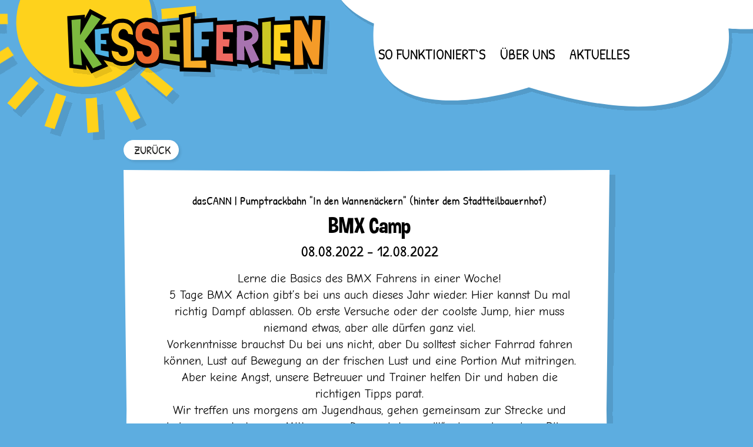

--- FILE ---
content_type: text/html; charset=UTF-8
request_url: https://www.kesselferien.de/veranstaltungen/bmx-camp-2/
body_size: 4997
content:
<!DOCTYPE html>


<html lang="de">

<head>

    <meta charset="UTF-8" />
    <meta name="viewport" content="width=device-width" />

    <link rel="shortcut icon" href="https://www.kesselferien.de/wp-content/themes/kesselferien/images/favicon_32x32.png" />

    <title>BMX Camp - Kesselferien</title>

    <meta name='robots' content='index, follow, max-image-preview:large, max-snippet:-1, max-video-preview:-1' />

	<!-- This site is optimized with the Yoast SEO plugin v26.8 - https://yoast.com/product/yoast-seo-wordpress/ -->
	<link rel="canonical" href="https://www.kesselferien.de/veranstaltungen/bmx-camp-2/" />
	<meta property="og:locale" content="de_DE" />
	<meta property="og:type" content="article" />
	<meta property="og:title" content="BMX Camp - Kesselferien" />
	<meta property="og:url" content="https://www.kesselferien.de/veranstaltungen/bmx-camp-2/" />
	<meta property="og:site_name" content="Kesselferien" />
	<meta property="og:image" content="https://www.kesselferien.de/wp-content/uploads/2020/06/kesselferien.de_share_1200x630.png" />
	<meta property="og:image:width" content="1200" />
	<meta property="og:image:height" content="630" />
	<meta property="og:image:type" content="image/png" />
	<meta name="twitter:card" content="summary_large_image" />
	<script type="application/ld+json" class="yoast-schema-graph">{"@context":"https://schema.org","@graph":[{"@type":"WebPage","@id":"https://www.kesselferien.de/veranstaltungen/bmx-camp-2/","url":"https://www.kesselferien.de/veranstaltungen/bmx-camp-2/","name":"BMX Camp - Kesselferien","isPartOf":{"@id":"https://www.kesselferien.de/#website"},"datePublished":"2022-07-29T14:47:41+00:00","breadcrumb":{"@id":"https://www.kesselferien.de/veranstaltungen/bmx-camp-2/#breadcrumb"},"inLanguage":"de","potentialAction":[{"@type":"ReadAction","target":["https://www.kesselferien.de/veranstaltungen/bmx-camp-2/"]}]},{"@type":"BreadcrumbList","@id":"https://www.kesselferien.de/veranstaltungen/bmx-camp-2/#breadcrumb","itemListElement":[{"@type":"ListItem","position":1,"name":"Startseite","item":"https://www.kesselferien.de/"},{"@type":"ListItem","position":2,"name":"BMX Camp"}]},{"@type":"WebSite","@id":"https://www.kesselferien.de/#website","url":"https://www.kesselferien.de/","name":"Kesselferien","description":"Das Sommerferienangebot für alle Kesselkinder","potentialAction":[{"@type":"SearchAction","target":{"@type":"EntryPoint","urlTemplate":"https://www.kesselferien.de/?s={search_term_string}"},"query-input":{"@type":"PropertyValueSpecification","valueRequired":true,"valueName":"search_term_string"}}],"inLanguage":"de"}]}</script>
	<!-- / Yoast SEO plugin. -->


<link rel="alternate" title="oEmbed (JSON)" type="application/json+oembed" href="https://www.kesselferien.de/wp-json/oembed/1.0/embed?url=https%3A%2F%2Fwww.kesselferien.de%2Fveranstaltungen%2Fbmx-camp-2%2F" />
<link rel="alternate" title="oEmbed (XML)" type="text/xml+oembed" href="https://www.kesselferien.de/wp-json/oembed/1.0/embed?url=https%3A%2F%2Fwww.kesselferien.de%2Fveranstaltungen%2Fbmx-camp-2%2F&#038;format=xml" />
<style id='wp-img-auto-sizes-contain-inline-css' type='text/css'>
img:is([sizes=auto i],[sizes^="auto," i]){contain-intrinsic-size:3000px 1500px}
/*# sourceURL=wp-img-auto-sizes-contain-inline-css */
</style>
<style id='classic-theme-styles-inline-css' type='text/css'>
/*! This file is auto-generated */
.wp-block-button__link{color:#fff;background-color:#32373c;border-radius:9999px;box-shadow:none;text-decoration:none;padding:calc(.667em + 2px) calc(1.333em + 2px);font-size:1.125em}.wp-block-file__button{background:#32373c;color:#fff;text-decoration:none}
/*# sourceURL=/wp-includes/css/classic-themes.min.css */
</style>
<link rel='stylesheet' id='video-embed-privacy-css' href='https://www.kesselferien.de/wp-content/plugins/video-embed-privacy/video-embed-privacy.css?ver=6.9' type='text/css' media='all' />
<link rel='stylesheet' id='main-style-css' href='https://www.kesselferien.de/wp-content/themes/kesselferien/style.css?ver=14' type='text/css' media='all' />
<script type="text/javascript" src="https://www.kesselferien.de/wp-includes/js/jquery/jquery.min.js?ver=3.7.1" id="jquery-core-js"></script>
<script type="text/javascript" src="https://www.kesselferien.de/wp-content/themes/kesselferien/js/main.js?ver=14" id="main-js-js"></script>
<link rel="https://api.w.org/" href="https://www.kesselferien.de/wp-json/" /><link rel="EditURI" type="application/rsd+xml" title="RSD" href="https://www.kesselferien.de/xmlrpc.php?rsd" />
<meta name="generator" content="WordPress 6.9" />
<link rel='shortlink' href='https://www.kesselferien.de/?p=1121' />

<style id='global-styles-inline-css' type='text/css'>
:root{--wp--preset--aspect-ratio--square: 1;--wp--preset--aspect-ratio--4-3: 4/3;--wp--preset--aspect-ratio--3-4: 3/4;--wp--preset--aspect-ratio--3-2: 3/2;--wp--preset--aspect-ratio--2-3: 2/3;--wp--preset--aspect-ratio--16-9: 16/9;--wp--preset--aspect-ratio--9-16: 9/16;--wp--preset--color--black: #000000;--wp--preset--color--cyan-bluish-gray: #abb8c3;--wp--preset--color--white: #ffffff;--wp--preset--color--pale-pink: #f78da7;--wp--preset--color--vivid-red: #cf2e2e;--wp--preset--color--luminous-vivid-orange: #ff6900;--wp--preset--color--luminous-vivid-amber: #fcb900;--wp--preset--color--light-green-cyan: #7bdcb5;--wp--preset--color--vivid-green-cyan: #00d084;--wp--preset--color--pale-cyan-blue: #8ed1fc;--wp--preset--color--vivid-cyan-blue: #0693e3;--wp--preset--color--vivid-purple: #9b51e0;--wp--preset--gradient--vivid-cyan-blue-to-vivid-purple: linear-gradient(135deg,rgb(6,147,227) 0%,rgb(155,81,224) 100%);--wp--preset--gradient--light-green-cyan-to-vivid-green-cyan: linear-gradient(135deg,rgb(122,220,180) 0%,rgb(0,208,130) 100%);--wp--preset--gradient--luminous-vivid-amber-to-luminous-vivid-orange: linear-gradient(135deg,rgb(252,185,0) 0%,rgb(255,105,0) 100%);--wp--preset--gradient--luminous-vivid-orange-to-vivid-red: linear-gradient(135deg,rgb(255,105,0) 0%,rgb(207,46,46) 100%);--wp--preset--gradient--very-light-gray-to-cyan-bluish-gray: linear-gradient(135deg,rgb(238,238,238) 0%,rgb(169,184,195) 100%);--wp--preset--gradient--cool-to-warm-spectrum: linear-gradient(135deg,rgb(74,234,220) 0%,rgb(151,120,209) 20%,rgb(207,42,186) 40%,rgb(238,44,130) 60%,rgb(251,105,98) 80%,rgb(254,248,76) 100%);--wp--preset--gradient--blush-light-purple: linear-gradient(135deg,rgb(255,206,236) 0%,rgb(152,150,240) 100%);--wp--preset--gradient--blush-bordeaux: linear-gradient(135deg,rgb(254,205,165) 0%,rgb(254,45,45) 50%,rgb(107,0,62) 100%);--wp--preset--gradient--luminous-dusk: linear-gradient(135deg,rgb(255,203,112) 0%,rgb(199,81,192) 50%,rgb(65,88,208) 100%);--wp--preset--gradient--pale-ocean: linear-gradient(135deg,rgb(255,245,203) 0%,rgb(182,227,212) 50%,rgb(51,167,181) 100%);--wp--preset--gradient--electric-grass: linear-gradient(135deg,rgb(202,248,128) 0%,rgb(113,206,126) 100%);--wp--preset--gradient--midnight: linear-gradient(135deg,rgb(2,3,129) 0%,rgb(40,116,252) 100%);--wp--preset--font-size--small: 13px;--wp--preset--font-size--medium: 20px;--wp--preset--font-size--large: 36px;--wp--preset--font-size--x-large: 42px;--wp--preset--spacing--20: 0.44rem;--wp--preset--spacing--30: 0.67rem;--wp--preset--spacing--40: 1rem;--wp--preset--spacing--50: 1.5rem;--wp--preset--spacing--60: 2.25rem;--wp--preset--spacing--70: 3.38rem;--wp--preset--spacing--80: 5.06rem;--wp--preset--shadow--natural: 6px 6px 9px rgba(0, 0, 0, 0.2);--wp--preset--shadow--deep: 12px 12px 50px rgba(0, 0, 0, 0.4);--wp--preset--shadow--sharp: 6px 6px 0px rgba(0, 0, 0, 0.2);--wp--preset--shadow--outlined: 6px 6px 0px -3px rgb(255, 255, 255), 6px 6px rgb(0, 0, 0);--wp--preset--shadow--crisp: 6px 6px 0px rgb(0, 0, 0);}:where(.is-layout-flex){gap: 0.5em;}:where(.is-layout-grid){gap: 0.5em;}body .is-layout-flex{display: flex;}.is-layout-flex{flex-wrap: wrap;align-items: center;}.is-layout-flex > :is(*, div){margin: 0;}body .is-layout-grid{display: grid;}.is-layout-grid > :is(*, div){margin: 0;}:where(.wp-block-columns.is-layout-flex){gap: 2em;}:where(.wp-block-columns.is-layout-grid){gap: 2em;}:where(.wp-block-post-template.is-layout-flex){gap: 1.25em;}:where(.wp-block-post-template.is-layout-grid){gap: 1.25em;}.has-black-color{color: var(--wp--preset--color--black) !important;}.has-cyan-bluish-gray-color{color: var(--wp--preset--color--cyan-bluish-gray) !important;}.has-white-color{color: var(--wp--preset--color--white) !important;}.has-pale-pink-color{color: var(--wp--preset--color--pale-pink) !important;}.has-vivid-red-color{color: var(--wp--preset--color--vivid-red) !important;}.has-luminous-vivid-orange-color{color: var(--wp--preset--color--luminous-vivid-orange) !important;}.has-luminous-vivid-amber-color{color: var(--wp--preset--color--luminous-vivid-amber) !important;}.has-light-green-cyan-color{color: var(--wp--preset--color--light-green-cyan) !important;}.has-vivid-green-cyan-color{color: var(--wp--preset--color--vivid-green-cyan) !important;}.has-pale-cyan-blue-color{color: var(--wp--preset--color--pale-cyan-blue) !important;}.has-vivid-cyan-blue-color{color: var(--wp--preset--color--vivid-cyan-blue) !important;}.has-vivid-purple-color{color: var(--wp--preset--color--vivid-purple) !important;}.has-black-background-color{background-color: var(--wp--preset--color--black) !important;}.has-cyan-bluish-gray-background-color{background-color: var(--wp--preset--color--cyan-bluish-gray) !important;}.has-white-background-color{background-color: var(--wp--preset--color--white) !important;}.has-pale-pink-background-color{background-color: var(--wp--preset--color--pale-pink) !important;}.has-vivid-red-background-color{background-color: var(--wp--preset--color--vivid-red) !important;}.has-luminous-vivid-orange-background-color{background-color: var(--wp--preset--color--luminous-vivid-orange) !important;}.has-luminous-vivid-amber-background-color{background-color: var(--wp--preset--color--luminous-vivid-amber) !important;}.has-light-green-cyan-background-color{background-color: var(--wp--preset--color--light-green-cyan) !important;}.has-vivid-green-cyan-background-color{background-color: var(--wp--preset--color--vivid-green-cyan) !important;}.has-pale-cyan-blue-background-color{background-color: var(--wp--preset--color--pale-cyan-blue) !important;}.has-vivid-cyan-blue-background-color{background-color: var(--wp--preset--color--vivid-cyan-blue) !important;}.has-vivid-purple-background-color{background-color: var(--wp--preset--color--vivid-purple) !important;}.has-black-border-color{border-color: var(--wp--preset--color--black) !important;}.has-cyan-bluish-gray-border-color{border-color: var(--wp--preset--color--cyan-bluish-gray) !important;}.has-white-border-color{border-color: var(--wp--preset--color--white) !important;}.has-pale-pink-border-color{border-color: var(--wp--preset--color--pale-pink) !important;}.has-vivid-red-border-color{border-color: var(--wp--preset--color--vivid-red) !important;}.has-luminous-vivid-orange-border-color{border-color: var(--wp--preset--color--luminous-vivid-orange) !important;}.has-luminous-vivid-amber-border-color{border-color: var(--wp--preset--color--luminous-vivid-amber) !important;}.has-light-green-cyan-border-color{border-color: var(--wp--preset--color--light-green-cyan) !important;}.has-vivid-green-cyan-border-color{border-color: var(--wp--preset--color--vivid-green-cyan) !important;}.has-pale-cyan-blue-border-color{border-color: var(--wp--preset--color--pale-cyan-blue) !important;}.has-vivid-cyan-blue-border-color{border-color: var(--wp--preset--color--vivid-cyan-blue) !important;}.has-vivid-purple-border-color{border-color: var(--wp--preset--color--vivid-purple) !important;}.has-vivid-cyan-blue-to-vivid-purple-gradient-background{background: var(--wp--preset--gradient--vivid-cyan-blue-to-vivid-purple) !important;}.has-light-green-cyan-to-vivid-green-cyan-gradient-background{background: var(--wp--preset--gradient--light-green-cyan-to-vivid-green-cyan) !important;}.has-luminous-vivid-amber-to-luminous-vivid-orange-gradient-background{background: var(--wp--preset--gradient--luminous-vivid-amber-to-luminous-vivid-orange) !important;}.has-luminous-vivid-orange-to-vivid-red-gradient-background{background: var(--wp--preset--gradient--luminous-vivid-orange-to-vivid-red) !important;}.has-very-light-gray-to-cyan-bluish-gray-gradient-background{background: var(--wp--preset--gradient--very-light-gray-to-cyan-bluish-gray) !important;}.has-cool-to-warm-spectrum-gradient-background{background: var(--wp--preset--gradient--cool-to-warm-spectrum) !important;}.has-blush-light-purple-gradient-background{background: var(--wp--preset--gradient--blush-light-purple) !important;}.has-blush-bordeaux-gradient-background{background: var(--wp--preset--gradient--blush-bordeaux) !important;}.has-luminous-dusk-gradient-background{background: var(--wp--preset--gradient--luminous-dusk) !important;}.has-pale-ocean-gradient-background{background: var(--wp--preset--gradient--pale-ocean) !important;}.has-electric-grass-gradient-background{background: var(--wp--preset--gradient--electric-grass) !important;}.has-midnight-gradient-background{background: var(--wp--preset--gradient--midnight) !important;}.has-small-font-size{font-size: var(--wp--preset--font-size--small) !important;}.has-medium-font-size{font-size: var(--wp--preset--font-size--medium) !important;}.has-large-font-size{font-size: var(--wp--preset--font-size--large) !important;}.has-x-large-font-size{font-size: var(--wp--preset--font-size--x-large) !important;}
/*# sourceURL=global-styles-inline-css */
</style>
</head>


<body class="wp-singular event-template-default single single-event postid-1121 wp-theme-kesselferien">

<header id="topHeader">

    <div id="headerInner" class="layoutContainer">

        <a id="headerLogoLink" href="https://www.kesselferien.de">Kesselferien.de</a>

                    <nav id="headerNav"  role="navigation" class="desktopOnly fontPatrick">
		        <ul id="topHeaderMenu" class="navMenu"><li id="menu-item-25" class="menu-item menu-item-type-custom menu-item-object-custom menu-item-25"><a href="https://www.kesselferien.de/anmeldung/">So funktioniert`s</a></li>
<li id="menu-item-26" class="menu-item menu-item-type-custom menu-item-object-custom menu-item-26"><a href="https://www.kesselferien.de/wer-sind-wir/">Über uns</a></li>
<li id="menu-item-562" class="menu-item menu-item-type-taxonomy menu-item-object-category menu-item-562"><a href="https://www.kesselferien.de/aktuelles/">Aktuelles</a></li>
</ul>            </nav>
        
        <span id="headBurgerButton" class="">
            <img id="burgerLines" src="https://www.kesselferien.de/wp-content/themes/kesselferien/images/burger-button.svg">

        </span>

        <img class="mobileOnly" id="burgerCloud" src="https://www.kesselferien.de/wp-content/themes/kesselferien/images/cloud-burger.svg">


    </div>

</header>

<div id="mobileNavOuter">
    <div class="inner">

        <img id="closeMobile" src="https://www.kesselferien.de/wp-content/themes/kesselferien/images/close-x_mobile.svg">

        <nav id="mobileNav"  role="navigation" class="fontPatrick">
		    <ul id="mobileMenu" class="navMenu"><li id="menu-item-252" class="menu-item menu-item-type-post_type menu-item-object-page menu-item-home menu-item-252"><a href="https://www.kesselferien.de/">Startseite</a></li>
<li id="menu-item-310" class="menu-item menu-item-type-post_type menu-item-object-page menu-item-310"><a href="https://www.kesselferien.de/anmeldung/">So funktioniert&#8217;s</a></li>
<li id="menu-item-311" class="menu-item menu-item-type-post_type menu-item-object-page menu-item-311"><a href="https://www.kesselferien.de/wer-sind-wir/">Wer sind wir?</a></li>
<li id="menu-item-561" class="menu-item menu-item-type-taxonomy menu-item-object-category menu-item-561"><a href="https://www.kesselferien.de/aktuelles/">Aktuelles</a></li>
</ul>        </nav>
    </div>
</div>

<div id="page">


	<section id="post-1121" class="layoutContainer  post-1121 event type-event status-publish hentry">

		<a href="https://www.kesselferien.de" class="backLink button fontPatrick">ZURÜCK</a>

		<article id="eventSingle" data-post-id="1121" data-event-id="357">

			
						<p id="eventLocation" class="fontPatrick">dasCANN | Pumptrackbahn "In den Wannenäckern" (hinter dem Stadtteilbauernhof)</p>
			
			<h1 id="eventTitle" class="fontDimbo">BMX Camp</h1>

						<p id="eventWeek" class="fontPatrick">
				08.08.2022 - 12.08.2022			</p>
			
			<div id="eventDescription" class="fromCms" ><p>Lerne die Basics des BMX Fahrens in einer Woche!<br />
 5 Tage BMX Action gibt&#8217;s bei uns auch dieses Jahr wieder. Hier kannst Du mal richtig Dampf ablassen. Ob erste Versuche oder der coolste Jump, hier muss niemand etwas, aber alle dürfen ganz viel.<br />
 Vorkenntnisse brauchst Du bei uns nicht, aber Du solltest sicher Fahrrad fahren können, Lust auf Bewegung an der frischen Lust und eine Portion Mut mitringen. Aber keine Angst, unsere Betreuuer und Trainer helfen Dir und haben die richtigen Tipps parat.<br />
 Wir treffen uns morgens am Jugendhaus, gehen gemeinsam zur Strecke und bekommen dort unser Mittagessen. Dann wird &#8222;gerollt&#8220;, wir machen einen Bike-Reparatur-Workshop, spielen auch mal Basketball oder chillen eine Runde.<br />
 Wenn Du ein eigenes BMX Rad und Schutzausrüstung hast &#8211; prima. Ansonsten haben wir Fahrräder und Ausrüstung vor Oort.</p>
<p> Das Angebot bietet für die Teilnehmerinnen und Teilnehmer ein warmes Mittagessen.<br />
 Die Betreuungszeiten sind täglich von 09:00 bis 17:00 Uhr.<br />
 Das Angebot ist geeignet für Teilnehmerinnen und Teilnehmer von 10 bis 18 Jahren.<br />
 Der Teilnehmerbeitrag liegt bei 120 €.</p>
</div>

						<a id="eventRegisterButton" target="_blank" class="button fontPatrick" href="https://stjg.de/anmeldung/index.php?event_id=1173">
                                JETZT ANMELDEN
                

            </a>
			
		</article>

	</section>


<div id="pageBottom">


    <div id="toTop">
        <span class="fontPatrick">
            <img src="https://www.kesselferien.de/wp-content/themes/kesselferien/images/button-top.svg">
            NACH OBEN
        </span>
    </div>

    <a href="https://www.jugendhaus.net" target="_blank">
        <img class="block" id="stjg" src="https://www.kesselferien.de/wp-content/themes/kesselferien/images/stjg-logo.svg">
    </a>
</div>

<footer id="pageFooter" >

	        <nav id="footerNav"  role="navigation" class="">
			<ul id="footerMenu" class="navMenu"><li id="menu-item-34" class="menu-item menu-item-type-post_type menu-item-object-page menu-item-34"><a href="https://www.kesselferien.de/impressum/">Impressum</a></li>
<li id="menu-item-35" class="menu-item menu-item-type-post_type menu-item-object-page menu-item-35"><a href="https://www.kesselferien.de/datenschutz/">Datenschutz</a></li>
<li id="menu-item-36" class="menu-item menu-item-type-post_type menu-item-object-page menu-item-36"><a href="https://www.kesselferien.de/kontakt/">Kontakt</a></li>
</ul>        </nav>
	</footer>


</div><!-- #page -->

<script type="speculationrules">
{"prefetch":[{"source":"document","where":{"and":[{"href_matches":"/*"},{"not":{"href_matches":["/wp-*.php","/wp-admin/*","/wp-content/uploads/*","/wp-content/*","/wp-content/plugins/*","/wp-content/themes/kesselferien/*","/*\\?(.+)"]}},{"not":{"selector_matches":"a[rel~=\"nofollow\"]"}},{"not":{"selector_matches":".no-prefetch, .no-prefetch a"}}]},"eagerness":"conservative"}]}
</script>

</body>
</html>
<!--
Performance optimized by W3 Total Cache. Learn more: https://www.boldgrid.com/w3-total-cache/?utm_source=w3tc&utm_medium=footer_comment&utm_campaign=free_plugin

Page Caching using Disk 

Served from: www.kesselferien.de @ 2026-01-23 07:17:11 by W3 Total Cache
-->

--- FILE ---
content_type: text/css
request_url: https://www.kesselferien.de/wp-content/themes/kesselferien/style.css?ver=14
body_size: 5612
content:
/*
Theme Name: Kesselferien
Author: Felix Geiger Softwareentwicklung
Description: Theme für http://www.kesselferien.de
Version: 0.1
Text Domain: kf

THIS IS A PROTECTED PIECE OF SOFTWARE UNDER GERMAN IP-LAW (UrhG).
YOU ARE NOT PERMITTED TO USE THIS SOFTWARE OUTSIDE OF THE LICENCED
WEBSITE (kesselferien.de). YOU ARE NOT ALLOWED TO COPY ANY PARTS OR MAKE DERIVED WORKS.

AGAIN, THIS IS NOT UP FOR GRABS. IF YOU WANT TO USE IT, BUY IT.
AUTHOR AND HOLDER OF COPYRIGHT IS FELIX GEIGER, kontakt@felixgeiger.de
*/


/**** RESETS FROM "CONDENSED ERIC MEYER" ****/
blockquote,body,dd,div,dl,dt,fieldset,form,h1,h2,h3,h4,h5,h6,input,li,ol,p,pre,td,textarea,th,ul{padding:0;margin:0}abbr,acronym,fieldset,img{border:0}table{border-collapse:collapse;border-spacing:0}ol,ul{list-style:none}address,caption,cite,code,dfn,em,strong,th,var{font-weight:400;font-style:normal}caption,th{text-align:left}h1,h2,h3,h4,h5,h6{font-weight:400;font-size:100%}q:after,q:before{content:''}

/**** CLEARFIX ****/
.clearfix:after{content:" ";visibility:hidden;display:block;height:0;clear:both}


/**** FONTS ****/

/* patrick-hand-regular - latin */
@font-face {
    font-family: 'Patrick Hand';
    font-style: normal;
    font-weight: 400;
    src: url('./fonts/patrick-hand-v13-latin-regular.eot'); /* IE9 Compat Modes */
    src: local('Patrick Hand'), local('PatrickHand-Regular'),
    url('./fonts/patrick-hand-v13-latin-regular.eot?#iefix') format('embedded-opentype'), /* IE6-IE8 */
    url('./fonts/patrick-hand-v13-latin-regular.woff2') format('woff2'), /* Super Modern Browsers */
    url('./fonts/patrick-hand-v13-latin-regular.woff') format('woff'), /* Modern Browsers */
    url('./fonts/patrick-hand-v13-latin-regular.ttf') format('truetype'), /* Safari, Android, iOS */
    url('./fonts/patrick-hand-v13-latin-regular.svg#PatrickHand') format('svg'); /* Legacy iOS */
}

/* comic-neue-regular - latin */
@font-face {
    font-family: 'Comic Neue';
    font-style: normal;
    font-weight: 400;
    src: url('./fonts/comic-neue-v1-latin-regular.eot'); /* IE9 Compat Modes */
    src: local('Comic Neue Regular'), local('ComicNeue-Regular'),
    url('./fonts/comic-neue-v1-latin-regular.eot?#iefix') format('embedded-opentype'), /* IE6-IE8 */
    url('./fonts/comic-neue-v1-latin-regular.woff2') format('woff2'), /* Super Modern Browsers */
    url('./fonts/comic-neue-v1-latin-regular.woff') format('woff'), /* Modern Browsers */
    url('./fonts/comic-neue-v1-latin-regular.ttf') format('truetype'), /* Safari, Android, iOS */
    url('./fonts/comic-neue-v1-latin-regular.svg#ComicNeue') format('svg'); /* Legacy iOS */
}

/* comic-neue-700 - latin */
@font-face {
    font-family: 'Comic Neue';
    font-style: normal;
    font-weight: 700;
    src: url('./fonts/comic-neue-v1-latin-700.eot'); /* IE9 Compat Modes */
    src: local('Comic Neue Bold'), local('ComicNeue-Bold'),
    url('./fonts/comic-neue-v1-latin-700.eot?#iefix') format('embedded-opentype'), /* IE6-IE8 */
    url('./fonts/comic-neue-v1-latin-700.woff2') format('woff2'), /* Super Modern Browsers */
    url('./fonts/comic-neue-v1-latin-700.woff') format('woff'), /* Modern Browsers */
    url('./fonts/comic-neue-v1-latin-700.ttf') format('truetype'), /* Safari, Android, iOS */
    url('./fonts/comic-neue-v1-latin-700.svg#ComicNeue') format('svg'); /* Legacy iOS */
}

/* dimbo regular */
@font-face {
    font-family: 'dimboregular';
    src: url('./fonts/dimbo_regular-webfont.woff2') format('woff2'),
    url('./fonts/dimbo_regular-webfont.woff') format('woff');
    font-weight: normal;
    font-style: normal;

}

.fontDimbo {
    font-family: "dimboregular", sans-serif;
}

.fontPatrick {
    font-family: "Patrick Hand", sans-serif;
}

.fontComic {
    font-family: "Comic Neue",sans-serif;
}

body{
    font-family: Comic Neue, sans-serif;
    font-style: normal;
    font-weight: normal;
    font-size: 20px;
    line-height: 140%;
    background-color: #5DADE0;
    color: #fff;
}

/* legal pages use Arial for copy */
body.impressum, body.datenschutz, body.kontakt, body.error404 {
    font-family: Arial, Helvetica, sans-serif;
}

body.page h1, body.error404 h1 {
    font-size: 200%;
    font-weight: bold;
    margin-bottom: 1em;
}
/**** /FONTS ****/


/**** GLOBALS ****/
html, body {
    margin: 0;
    padding: 0;
}

a, a:visited {
    color: inherit;
    text-decoration: none;
}

img {
    max-width: 100%;
    height: auto;
}

.block { display: block; }
.flex { display: flex; }
.mobileOnly { display: none; }
@media screen AND (min-width: 800px) {
    .mobileOnly { display: none !important; }
}

.layoutContainer {
    max-width: 1152px;
    margin: 0 auto;
    padding: 0 146px;
    box-sizing: border-box;
}

.button {
    font-size: 16px;
    color: #212121;
    display: inline-flex;
    height: 34px;
    align-items: center;
    justify-content: flex-start;
    padding: 0 14px 0 18px;
    background-color: #fff;
    border-radius: 17px;
    user-select: none;
}
/**** /GLOBALS ****/


/**** HEADER ****/
#topHeader {
    overflow: hidden;
}

#headerInner {
    display: flex;
    justify-content: space-between;
    align-items: flex-end;
    height: 238px;
}

#headerLogoLink {
    display: block;
    height: 100%;
    width: 620px;
    background-image: url(./images/sun-logo_desktop.svg);
    color: transparent;
    user-select: none;
    font-size: 0;
    background-position: left bottom;
    background-size: auto 133%;
    background-repeat: no-repeat;
    position: relative;
    margin-left: -30%;
    z-index: 2;
    flex-shrink: 0;
}

#headerLogoLeft {
    display: block;
    height: 100%;
}

/* right nav */
#headerNav {
    display: flex;
    height: 100%;
    align-items: flex-end;
    position: relative;
    margin-bottom: 50px;
    box-sizing: border-box;
    padding-bottom: 82px;
}

#headerNav:before {
    content: '';
    display: block;
    position: absolute;
    right: -350px;
    top: 0;
    width: 850px;
    height: 100%;
    background-image: url(./images/cloud-big.svg);
    background-size: cover;
    background-position: left bottom;
}

#topHeaderMenu {
    color: #000;
    font-size: 25px;
    display: flex;
    flex-wrap: wrap;
    text-transform: uppercase;
    position: relative;
}

#topHeaderMenu li {
    display: inline-block;
    margin-left: 1em;
}

#topHeaderMenu li:first-child {
    margin-left: 0;
}

#topHeaderMenu li a {
    transition: transform 0.2s ease-out;
    display: inline-block;
}

#topHeaderMenu li a:hover {
    transform: scale(1.1);
}

#headBurgerButton {
    display: none;
}

#mobileNavOuter {
    display: none
}
/**** /HEADER ****/


/**** LAYOUT ****/
#page {
    box-sizing: border-box;
}
/**** /LAYOUT ****/


/**** CMS ***/
.fromCms ul {
    list-style: disc inside;
}

.fromCms strong {
    font-weight: 700;
}

.fromCms p, .fromCms ul {
    margin-bottom: 1em;
}

.fromCms ul:last-child, .fromCms p:last-child {
    margin-bottom: 0;
}

.fromCms .video-wrapped {
    margin-left: auto;
    margin-right: auto;
}

.fromCms .wp-caption {
	max-width: 100%;
}

.fromCms .wp-caption img {
	display: block;
}

.fromCms .wp-caption-text {
	font-size: 80%
}
/**** /CMS ***/


/**** STATIC PAGES ****/
#pageHeader {
    padding-top: 24px;
}

#articleContent a {
    text-decoration: underline;
    color: #FED21C;
}

/**** /STATIC PAGES ****/


/**** FRONTPAGE ****/
#frontIntro {
    text-align: center;
    margin-bottom: 0px;
}

#frontIntro > * {
    margin: 0 40px;
}

#frontIntro p {
    margin-bottom: 1em;
}

#frontIntro a {
    text-decoration: underline;
    color: #FED21C;
}

#frontEvents {
    display: flex;
    flex-wrap: wrap;
    justify-content: flex-start;
    align-items: flex-start;
    width: calc(100% + 10px);
    position: relative;
    z-index: 3;
}

.frontEvent {
    display: block;
    width: 169px;
    height: 141px;
    position: relative;
    margin-bottom: 6px;
    margin-right: 5px;
    margin-top: 21px;
    z-index: 2;
}

.frontEvent svg {
    display: block;
    width: 100%;
    height: 100%;
    position: absolute;
    left: 0;
    top: 0;
}


.frontEvent .inner {
    position: relative;
    z-index: 2;
    box-sizing: border-box;
    padding: 13px 19px 19px 10px;
    display: flex;
    flex-direction: column;
    align-items: center;
    justify-content: space-between;
    height: 100%;
}

.frontEvent .inner > * {
    text-shadow: 1px 1px 4px rgba(0, 0, 0, 0.3);
    text-align: center;
    text-transform: uppercase;
}

.frontEvent .location {
    font-size: 10px;
    line-height: 1.2;

}

.frontEvent .title {
    font-size: 16px;
    line-height: 1.1;

}

.frontEvent .week {
    font-size: 14px;
    line-height: 1;
}

.eventBadge {
    width: 80px;
    height: auto;
    display: block;
    left: -13px;
    top: -16px;
    position: absolute;
}

/* load more*/
#loadMore, #catLoadMore {
    margin-top: 60px;
    text-align: center;
}

#loadMore p, #catLoadMore p {
    font-size: 14px;
}

#loadMore .button, #catLoadMore .button {
    margin-top: 12px;
    cursor: pointer;
    transition: transform 0.2s ease-out;
}

#loadMore .button:hover, #catLoadMore .button:hover {
    transform: scale(1.05);
}
/**** /FRONTPAGE ****/


/**** FILTERS ****/
#frontFilters {
    display: flex;
    align-items: center;
    justify-content: center;
    position: relative;
    margin-top: 45px;
}

#filterButtons {
    display: flex;
    justify-content: center;
    align-items: center;
    padding: 20px;
    position: relative;
    z-index: 3;
}

#frontFilters .filter {
    font-size: 16px;
    color: #212121;
    display: flex;
    height: 34px;
    align-items: center;
    justify-content: flex-start;
    padding: 0 14px 0 18px;
    background-color: #fff;
    border-radius: 17px;
    cursor: pointer;
    user-select: none;
}

#frontFilters .filter:not(:last-child) {
    margin-right: 10px;
}

.filter p {
    display: flex;
    align-items: center;
    justify-content: flex-start;
}

#frontFilters .filter p:after {
    display: block;
    content: '';
    background-image: url('./images/carret-blue_down.svg');
    background-size: auto 100%;
    width: 10px;
    height: 7px;
    margin-left: 18px;
}

#filterContentWrapper {
    display: flex;
    justify-content: center;
    align-items: center;
    position: absolute;
    top: 75px;
    left: 0;
    width: 100%;
    height: auto;
    z-index: 4;
}

.filterContent {
    background: #FFFFFF;
    box-shadow: 4px 4px 0px rgba(0, 0, 0, 0.25);
    border-radius: 8px;
    width: 353px;
    box-sizing: border-box;
    color: #000;
    padding: 14px 18px 18px 18px;
    display: none;
    user-select: none;
}

.filterContent.active {
    display: block;
}

.filterRow {
    display: flex;
    align-items: center;
    justify-content: space-between;
    cursor: pointer;
    font-size: 16px;
    line-height: 1.375;
    padding: 4px 0;
}

.filterRow img {
    opacity: 0.25;
    transition: opacity 0.1s ease-out;
}

.filterRow.active img {
    opacity: 1;
}

.filterRow:hover img {
    opacity: 0.5;
}

.filterRow.active:hover img {
    opacity: 1;
}

.filterButtons {
    margin-top: 28px;
    text-align: right;
}

.filterButtons span {
    height: 32px;
    display: inline-flex;
    padding: 0 18px;
    align-items: center;
    justify-content: center;
    color: #fff;
    font-size: 14px;
    line-height: 1.375;
    text-transform: uppercase;
    margin-right: 10px;
    background: #BBBBBB;
    box-shadow: 3px 3px 4px rgba(0, 0, 0, 0.1);
    border-radius: 16px;
    cursor: pointer;
}

.filterButtons span:last-child {
    margin-right: 0;
}

.filterButtons span.reset {
    display: none;
}

.filterSet.canSave .filterButtons span.reset {
    display: inline-flex;
}

.filterButtons span.apply {
    background-color: #F8AB27;;
    opacity: 0.5;
}

.canSave .filterButtons span.apply {
    opacity: 1;
}

#filterRemoveButtons {
    display: flex;
    align-items: flex-start;
    justify-content: center;
    font-size: 14px;
    flex-wrap: wrap;
    margin-bottom: -8px;
    user-select: none;
}

#filterRemoveButtons .label {
    margin-right: 10px;
    height: 25px;
    margin-bottom: 8px;
}

#filterRemoveButtons .button {
    color: #000;
    margin-right: 10px;
    font-size: 14px;
    background-color: rgba(255,255,255, 0.4);
    padding: 0 10px 0 13px;
    height: 25px;
    border-radius: 13px;
    flex-shrink: 0;
    margin-bottom: 8px;
}

#filterRemoveButtons .button img {
    margin-left: 10px;
}
/**** /FILTERS ****/


/**** CLOUDS ****/
#eventsWrapper {
    position: relative;
}

#leftCloudWrapper {
    position: absolute;
    top: 0;
    left: -49px;
    width: 179px;
    height: 101px;
    animation: leftWrapperX 180s alternate infinite linear;
    animation-delay: 2s;
    z-index: 1;
}

#leftCloud {
    width: 100%;
    height: auto;
    animation: leftImageY 30s alternate infinite linear;
    animation-delay: 2s;
    position: relative;
    z-index: 1;
}

@keyframes leftWrapperX {
    to { transform: translateX(75vw) }
}

@keyframes leftImageY {
    to { transform: translateY(60px) }
}

#rightCloudWrapper {
    width: 476px;
    height: 261px;
    position: absolute;
    right: 0vw;
    top: 150px;
    animation: rightWrapperX 180s alternate infinite linear;
    animation-delay: 4s;
    z-index: 1;
}

@keyframes rightWrapperX {
    to { transform: translateX(-80vw) }
}

#rightCloud {
    display: block;
    width: 100%;
    height: auto;
    animation: rightImageY 180s infinite linear;
    animation-delay: 4s;
    position: relative;
    z-index: 1;
}

@keyframes rightImageY {
    20%  { transform: translateY(120px) }
    60% { transform: translateY(100px) }
}
/**** /CLOUDS ****/


/**** SINGLE-EVENT ****/
body.single-event #page {
    color: #000;
}

.backLink.button {
    box-shadow: 3px 3px 4px rgba(0, 0, 0, 0.1);
    margin-bottom: 17px;
    font-size: 20px;
    transition: transform 0.2s ease-out;
    transform-origin: center;
}

.backLink.button:hover {
    transform: scale(1.1);
}

#eventSingle {
    background-image: url("./images/single-event-bg.svg");
    background-size: 100% 100%;
    color: #000;
    box-sizing: border-box;
    padding: 40px 60px;
    max-width: 836px;
    text-align: center;
    position: relative;
}

#eventLocation {
    line-height: 1.2;
    margin-bottom: 9px;
}

#eventTitle {
    font-size: 200%;
    line-height: 1.1;
    margin-bottom: 4px;
}

#eventWeek {
    font-size: 130%;
    line-height: 1.333;
    margin-bottom: 16px;
}

#eventDescription {
    margin-bottom: 25px;
}

#eventDescription a {
    text-decoration: underline;
    color: #5DADE0;
}

#eventRegisterButton {
    background: #5DADE0;
    box-shadow: 3px 3px 4px rgba(0, 0, 0, 0.1);
    font-size: 20px;
    color: #fff;
    transition: transform 0.2s ease-out;
    transform-origin: center;
}

#eventRegisterButton:hover {
    transform: scale(1.1);
}

body.single-event .eventBadge {
    width: 120px;
    left: -22px;
    top: -21px;
}

body.single-event #pageBottom #toTop {
    display: none;
}

body.single-event #pageBottom {
    justify-content: flex-end;
}
/**** /SINGLE-EVENT ****/


/**** CATEGORY ****/
#catHeader {
    text-align: center;
    margin-bottom: 22px;
}

#catHeading {
    font-size: 200%;
    text-align: center;
    line-height: 1.4;
    font-weight: bold;
}

#catHeader > p {
    margin-top: 9px;
}

#catPosts {
    display: flex;
    flex-wrap: wrap;
    justify-content: space-between;
}

.catPost {
    position: relative;
    padding: 2% 4% 5% 2%;
    width: calc(50% - 5px);
    box-sizing: border-box;
    margin-bottom: 10px;
    text-align: center;
}

.catPostInner {
    position: relative;
    z-index: 2;
}

.catPost > svg {
    position: absolute;
    left: 0;
    top: 0;
    width: 100%;
    height: 100%;
}

.catPost.bg_1 .catPostInner > * { text-shadow: 1px 1px 4px rgba(0, 0, 0, 0.3); }
.catPost.bg_1 svg path { fill: #7CBA3F; }

.catPost.bg_2 { color: #333 }
.catPost.bg_2 svg path { fill: #FCC31E; }

.catPost.bg_3 .catPostInner > * { text-shadow: 1px 1px 4px rgba(0, 0, 0, 0.3); }
.catPost.bg_3 svg path { fill: #EC672F; }

.catPost.bg_4 .catPostInner > * { text-shadow: 1px 1px 4px rgba(0, 0, 0, 0.3); }
.catPost.bg_4 svg path { fill: #A9B734; }

.catPost.bg_5 { color: #333 }
.catPost.bg_5 svg path { fill: #F8AB27; }

.catPost.bg_6 .catPostInner > * { text-shadow: 1px 1px 4px rgba(0, 0, 0, 0.3); }
.catPost.bg_6 svg path { fill: #A874B0; }

.catPost.bg_7 { color: #333 }
.catPost.bg_7 svg path { fill: #CCC724; }

.catPost.bg_8 { color: #333 }
.catPost.bg_8 svg path { fill: #FED21C; }

.catPost .wp-post-image {
    display: block;
    margin-bottom: 18px;
}

.catPost .postMeta {
    font-size: 16px;
    margin-bottom: 10px;
}

.catPost .postMeta a {
    text-decoration: underline  ;
}

.catPost h2 {
    font-size: 200%;
    text-transform: uppercase;
    line-height: 1.2;
    margin-bottom: 6px;
}

.excerpt {
    font-size: 16px;
    line-height: 1.4;
}
/**** /CATEGORY ****/


/**** CAT-SEARCH ****/
#catSearch {
    height: 40px;
    display: flex;
    justify-content: center;
    align-items: center;
    margin-bottom: 22px;
}

#catSearch form {
    display: flex;
    align-items: flex-start;
    justify-content: flex-start;
    position: relative;
}

#catSearch input {
    width: 280px;
    box-sizing: border-box;
    padding: 9px 19px;
    border: 0;
    border-radius: 5px;
    font-size: 16px;
    line-height: 1em;
    background-color: #fff;
    background-repeat: no-repeat;
}

#catSearch button {
    color: transparent;
    border: 0 none;
    background-image: url(./images/search-icon.svg);
    background-position: center;
    background-repeat: no-repeat;
    background-size: 18px auto;
    background-color: #fff;
    height: 40px;
    box-sizing: border-box;
    padding: 0;
    border-radius: 20px;
    width: 80px;
    margin-left: 10px;
    transition: transform 0.2s linear;
    transform-origin: center;
}

#catSearch button:hover {
    transform: scale(1.05);
}

#catSearch #searchClearButton {
    background-color: grey;
    color: transparent;
    font-size: 0;
    user-select: none;
    width: 30px;
    height: 30px;
    border-radius: 50%;
    display: flex;
    align-items: center;
    justify-content: center;
    position: absolute;
    top: 5px;
    left: 245px;
    cursor: pointer;
    background-image: url(./images/close-x.svg);
    transition: transform 0.2s linear;
    transform-origin: center;
    background-size: 52% auto;
    background-repeat: no-repeat;
    background-position: center;
}

#catSearch #searchClearButton:hover {
    transform: scale(1.05);
}

/**** /CAT-SEARCH ****/


/**** SINGLE POST ****/
#postSingle {
    background-image: url(./images/single-event-bg.svg);
    background-size: 100% 100%;
    color: #000;
    box-sizing: border-box;
    padding: 40px 60px;
    max-width: 836px;
    text-align: center;
    position: relative;
}

.backLink.single {
    color: #212121;
}

#postSingle .wp-post-image {
    display: block;
    width: 100%;
    height: auto;
    margin-bottom: 20px;
}

#postSingle .postMeta {
    font-size: 18px;
    margin-bottom: 10px;
}

#postTitle {
    font-size: 31px;
    margin-bottom: 17px;
    text-transform: uppercase;
    line-height: 1;
}
/**** /SINGLE POST ****/



/**** FOOTER ****/
#pageBottom {
    box-sizing: border-box;
    padding: 100px 23px 20px 23px;
    display: flex;
    align-items: flex-end;
    justify-content: space-between;
}

#pageBottom #toTop {
    margin-left: 119px;
    width: auto;
    text-align: center;
    flex-grow: 1;
    user-select: none;
}

#pageBottom #toTop img {
    display: block;
    margin: 0 auto 6px auto;
    transition: transform 0.2s ease-out;
    transform-origin: center bottom;
}


#pageBottom #toTop span {
    display: inline-block;
    text-align: center;
    font-size: 14px;
    line-height: 1.4;
    cursor: pointer;
}

#pageBottom #toTop span:hover img {
    transform: scale(1.5);
}

#pageBottom > a {
    flex-grow: 0;
    margin-bottom: 6px;
}

#pageBottom #stjg {
    width: 119px;
    height: auto;
    flex-grow: 0;
    transition: transform 0.2s ease-out;
    transform-origin: center;
}

#pageBottom #stjg:hover {
    transform: scale(1.05);
}

#pageFooter {
    display: flex;
    height: 41px;
    background-color: #7CB342;
    color: #fff;
    align-items: center;
    justify-content: center;
    position: relative;
}

#footerMenu {
    font-family: Arial, Helvetica, sans-serif;
    display: grid;
    grid-template-columns: auto auto auto;
    font-size: 14px;
    line-height: 1.4
}

#footerMenu li:not(:last-of-type) {
    margin-right: 10px;
    padding-right: 10px;
    border-right: 1px solid #fff;

}
/**** /FOOTER ****/


/**** BIG DESKTOPS ****/
@media screen and (min-width: 1400px)  {
    .layoutContainer {
        max-width: 1302px;
    }
    #headerLogoLink {
        display: block;
        width: 610px;
    }

    #headerNav:before {
        right: -350px;
        width: 850px;
    }

    .frontEvent {
        width: 199px;
        height: 171px;
    }

    .frontEvent .location {
        font-size: 14px;
    }

    .frontEvent .title {
        font-size: 20px;
    }

    .frontEvent .week {
        font-size: 18px;
    }

    .eventBadge {
        width: 80px;
        left: -16px;
        top: -12px;
    }
}
/**** /BIG DESKTOPS ****/


/**** SMALL DESKTOPS ****/
@media screen AND (max-width: 1200px) {

    #frontEvents {
        justify-content: center;
        width: auto;
    }
}
/**** /SMALL DESKTOPS ****


/**** TABLET LANDSCAPE  ****/
@media screen AND (max-width: 1050px) {
    #topHeaderMenu {
        flex-direction: column;
        align-items: flex-end;
    }

    #headerLogoLink {
        margin-left: -25%;
    }

    .layoutContainer {
        width: 100%;
        max-width: unset;
        padding-left: 80px;
        padding-right: 80px;
    }

    /* grid */
    #frontEvents {
        justify-content: space-around;
    }
}
/**** /TABLET LANDSCAPE ****/


/**** TABLET PORTRAIT  ****/
@media screen AND (max-width: 800px) {
    /* globals */
    .mobileOnly { display: block; }
    .mobileOnly.flex { display: flex; }
    .desktopOnly { display: none; }

    .layoutContainer {
        padding-left: 50px;
        padding-right: 50px;
    }

    body {
        font-size: 14px;
    }

    /* header */
    #headerInner {
        height: 180px;
        align-items: flex-start;
        padding: 0;
    }

    #headerLogoLink {
        height: 100%;
        width: 400px;
        margin-left: -2%;
        background-image: url(./images/sun-logo_mobile.svg);
        background-position: left top;
        z-index: 3;
        background-size: 100% auto;
        margin-top: -1%;
    }

    #topHeaderMenu {
        display: none;
    }

    #headerNav {
        display: none;
    }

    #headerNav:before {
        display: none;
    }

    #headBurgerButton {
        width: 62px;
        height: 62px;
        position: relative;
        z-index: 3;
        display: block;
        margin-right: 10px;
        margin-top: 13px;
        flex-shrink: 0;
    }

    #burgerLines {
        height: 100%;
        width: 100%;
        display: block;
        z-index: 3;
        position: relative;
    }

    #burgerCloud {
        position: absolute;
        width: auto;
        height: 93px;
        display: block;
        right: 0;
        top: 6px;
        z-index: 2;
    }

    #mobileNavOuter {
        height: 0;
        display: none;
        position: relative;
        z-index: 5;
    }

    #mobileNavOuter.active {
        display: block;
    }

    #mobileNavOuter .inner {
        max-width: 1152px;
        margin: 0 auto;
        padding: 0 20px;
        box-sizing: border-box;
        position: relative;
    }

    #mobileNav {
        background-color: #fff;
        color: #000;
        box-sizing: border-box;
        padding: 29px 16px;
        box-shadow: 0px 0px 16px rgba(0, 0, 0, 0.25);
        border-radius: 2px;
    }

    #closeMobile {
        position: absolute;
        right: 36px;
        top: 16px;
        cursor: pointer;
    }

    #mobileNav li {
        display: flex;
        align-items: center;
        justify-content: flex-start;
        font-size: 26px;
        line-height: 1;
        margin-bottom: 9px;
    }

    #mobileNav li a:before {
        content: '›';
        color: #A9C935;
        margin-right: 0.3em;
        line-height: 1;
    }
}
/**** /TABLET PORTRAIT  ****/


/**** PHONE ****/
@media screen AND (max-width: 550px) {

    .layoutContainer {
        max-width: unset;
        width: 100%;
        padding-left: 20px;
        padding-right: 20px;
    }

    #headerInner {
        height: 140px;
    }


    #headerLogoLink {
        width: 80vw;
    }

    /* frontpage */
    #frontIntro {
        margin-top: 10px;
    }

    #frontIntro > * {
        margin: 0 10px;
    }

    /* event grid */
    #frontFilters {
        margin-top: 30px;
    }

    #filterRemoveButtons .label {
        height: 25px;
    }

    div#filterRemoveButtons {
        margin-bottom: 20px;
        justify-content: flex-start;
        flex-wrap: wrap;

    }

    #filterRemoveButtons .button {
        flex-shrink: 0;
        margin-bottom: 10px;
    }

    #eventsWrapper {
        margin-top: 20px;
    }

    #frontEvents {
        justify-content: flex-start;
    }


    .frontEvent {
        margin: 0 5px 15px 5px;
        width: calc(50% - 10px)
    }

    #loadMore, #catLoadMore {
        margin-top: 30px;
    }

    /* single event */
    #eventSingle {
        padding: 30px;
    }

    .backLink.button {
        font-size: 16px;
    }

    #eventLocation {
        font-size: 14px;
    }

    #eventTitle {
        font-size: 31px;
    }

    #eventWeek {
        font-size: 18px;
    }

    #eventRegisterButton {
        font-size: 16px;
    }


    /* CLOUDS */
    #leftCloudWrapper, #rightCloudWrapper {
        animation: none;
        display: none;
    }

    /* footer */
    #pageBottom {
        position: relative;
    }

    #pageBottom #toTop {
        margin-left: 0;
    }

    #pageBottom #stjg {
        width: 89px;
    }

    #pageBottom > a {
        display: block;
        position: absolute;
        right: 20px;
        bottom: 20px;
        margin-bottom: 0;
    }

    /* news category */
    #catPosts {
        display: block;
    }

    .catPost {
        width: 100%;
        padding: 6% 11% 10% 6%;
    }

    .catPost .wp-post-image {
        margin-bottom: 12px;
    }

    .catPost .postMeta {
        font-size: 12px;
    }

    .catPost h2 {
        font-size: 16px;
    }

    .excerpt {
        font-size: 12px;
    }

    /* single post */
    #postSingle {
        padding: 15px 19px 15px 15px;
    }

    #postSingle .postMeta {
        font-size: 14px;
    }
	
	/* video embeds */
	.fromCms .video-wrapped.loaded {
		position: relative;
		padding-bottom: 56.25%; /* 16:9 */
		height: 0  !important;
		width: 100%  !important;
	}
	
	.fromCms .video-wrapped iframe {
		position: absolute;
		top: 0;
		left: 0;
		width: 100%;
		height: 100%;
	}
	
	.video-wrapped .video-wrapped-play {
		top: 3rem
	}
}
/**** /PHONE ****/

--- FILE ---
content_type: image/svg+xml
request_url: https://www.kesselferien.de/wp-content/themes/kesselferien/images/burger-button.svg
body_size: -143
content:
<svg width="63" height="58" viewBox="0 0 63 58" fill="none" xmlns="http://www.w3.org/2000/svg">
<rect x="16.9052" y="16.1106" width="30" height="5" rx="2" fill="black"/>
<rect x="16.9052" y="26.1106" width="30" height="5" rx="2" fill="black"/>
<rect x="16.9052" y="36.1106" width="30" height="5" rx="2" fill="black"/>
</svg>


--- FILE ---
content_type: image/svg+xml
request_url: https://www.kesselferien.de/wp-content/themes/kesselferien/images/cloud-burger.svg
body_size: 298
content:
<svg width="145" height="101" viewBox="0 0 145 101" fill="none" xmlns="http://www.w3.org/2000/svg">
<g filter="url(#filter0_d)">
<path d="M6.74877 41.7604C6.74877 41.7604 12.8888 16.4604 36.6888 23.0804C36.6888 23.0804 46.8388 1.39038 72.3188 17.6004C72.3188 17.6004 86.2888 -12.1196 123.639 5.68037C123.639 5.68037 168.999 -9.31963 173.839 16.2504C178.679 41.8204 140.879 45.2704 140.879 45.2704C140.879 45.2704 156.139 92.4404 74.6188 82.3404C74.6188 82.3404 19.4688 116.17 16.2088 68.4504C16.2088 68.4504 -12.7512 61.3604 6.74877 41.7604Z" fill="white"/>
</g>
<defs>
<filter id="filter0_d" x="3.05176e-05" y="0" width="179.267" height="100.974" filterUnits="userSpaceOnUse" color-interpolation-filters="sRGB">
<feFlood flood-opacity="0" result="BackgroundImageFix"/>
<feColorMatrix in="SourceAlpha" type="matrix" values="0 0 0 0 0 0 0 0 0 0 0 0 0 0 0 0 0 0 127 0"/>
<feOffset dx="5" dy="7"/>
<feColorMatrix type="matrix" values="0 0 0 0 0 0 0 0 0 0 0 0 0 0 0 0 0 0 0.1 0"/>
<feBlend mode="normal" in2="BackgroundImageFix" result="effect1_dropShadow"/>
<feBlend mode="normal" in="SourceGraphic" in2="effect1_dropShadow" result="shape"/>
</filter>
</defs>
</svg>


--- FILE ---
content_type: image/svg+xml
request_url: https://www.kesselferien.de/wp-content/themes/kesselferien/images/cloud-big.svg
body_size: 623
content:
<?xml version="1.0" encoding="UTF-8" standalone="no"?>
<svg
   xmlns:dc="http://purl.org/dc/elements/1.1/"
   xmlns:cc="http://creativecommons.org/ns#"
   xmlns:rdf="http://www.w3.org/1999/02/22-rdf-syntax-ns#"
   xmlns:svg="http://www.w3.org/2000/svg"
   xmlns="http://www.w3.org/2000/svg"
   style="fill:none"
   id="svg21"
   version="1.1"
   viewBox="0 0 869.68597 375.547"
   height="375.547"
   width="869.68597">
  <metadata
     id="metadata25">
    <rdf:RDF>
      <cc:Work
         rdf:about="">
        <dc:format>image/svg+xml</dc:format>
        <dc:type
           rdf:resource="http://purl.org/dc/dcmitype/StillImage" />
        <dc:title></dc:title>
      </cc:Work>
    </rdf:RDF>
  </metadata>
  <g
     transform="translate(-0.54876697,187.575)"
     style="filter:url(#filter0_d)"
     id="g4">
    <path
       style="fill:#ffffff"
       id="path2"
       d="m 43.3561,-86.8653 c 0,0 49.3166,-103.8437 158.3319,-54.5077 0,0 65.727,-84.764 175.279,7.431 0,0 90.359,-116.091 255.625,-6.678 0,0 229.441,-25.171 232.603,89.4169 3.161,114.5882 -180.938,96.5025 -180.938,96.5025 0,0 36.215,216.9086 -347.053,102.1976 0,0 -291.1958,97.905 -269.3949,-110.9094 0,0 -133.4081,-55.8667 -24.453,-123.4529 z" />
  </g>
  <defs
     id="defs19">
    <filter
       style="color-interpolation-filters:sRGB"
       filterUnits="userSpaceOnUse"
       height="375.547"
       width="869.68597"
       y="-187.575"
       x="0.54876697"
       id="filter0_d">
      <feFlood
         id="feFlood6"
         result="BackgroundImageFix"
         flood-opacity="0" />
      <feColorMatrix
         id="feColorMatrix8"
         values="0 0 0 0 0 0 0 0 0 0 0 0 0 0 0 0 0 0 127 0"
         type="matrix"
         in="SourceAlpha" />
      <feOffset
         id="feOffset10"
         dy="7"
         dx="5" />
      <feColorMatrix
         id="feColorMatrix12"
         values="0 0 0 0 0 0 0 0 0 0 0 0 0 0 0 0 0 0 0.1 0"
         type="matrix" />
      <feBlend
         id="feBlend14"
         result="effect1_dropShadow"
         in2="BackgroundImageFix"
         mode="normal" />
      <feBlend
         id="feBlend16"
         result="shape"
         in2="effect1_dropShadow"
         in="SourceGraphic"
         mode="normal" />
    </filter>
  </defs>
</svg>


--- FILE ---
content_type: application/x-javascript
request_url: https://www.kesselferien.de/wp-content/themes/kesselferien/js/main.js?ver=14
body_size: 1404
content:
/**
 * THIS IS A PROTECTED PIECE OF SOFTWARE UNDER GERMAN IP-LAW (UrhG).
 * YOU ARE NOT PERMITTED TO USE THIS SOFTWARE OUTSIDE OF THE LICENCED
 * WEBSITE (kesselferien.de). YOU ARE NOT ALLOWED TO COPY ANY PARTS OR MAKE DERIVED WORKS.
 *
 * AGAIN, THIS IS NOT UP FOR GRABS. IF YOU WANT TO USE IT, BUY IT.
 * AUTHOR AND HOLDER OF COPYRIGHT IS FELIX GEIGER, kontakt@felixgeiger.de
 */


/**** MOBILE NAV ****/
function isMobile() {
    return window.innerWidth <= 800;
}
/**** MOBILE NAV ****/


/**** NAV ****/
jQuery(function(){
    jQuery('#headBurgerButton').on('click', function(){
        jQuery('#mobileNavOuter').toggleClass('active');
    });

    jQuery('#closeMobile').on('click', function(){
        jQuery('#mobileNavOuter').removeClass('active');
    });

});
/**** /NAV ****/


/**** TO-TOP ****/
jQuery(function () {
   jQuery('#pageBottom #toTop span').on('click', function(){
       window.scroll({
           top: 0,
           left: 0,
           behavior: "smooth"
       });
   });
});
/**** /TO-TOP ****/


/**** FRONTPAGE LOAD MORE ****/
jQuery(function(){
    jQuery('#loadMore .button').on('click', function(){

        let currentPage = jQuery('#frontEvents').attr('data-page');
        if ( !currentPage ) currentPage = 1;
        currentPage = parseInt(currentPage);

        if ( !frontAjaxTarget ) return false;

        if ( currentPage >= maxAjaxPages ) return false;

        jQuery.ajax({
            method: 'GET',
            url : frontAjaxTarget + (currentPage+1),
            success : function(data) {
                console.log('success');

                let response = jQuery(data);

                let newEvents = response.find('#frontEvents .frontEvent');
                if ( !newEvents || newEvents.length === 0) return false;

                let newAmount = response.find('#loadMore p');
                if ( !newAmount || newAmount.length === 0) return false;

                jQuery('#frontEvents').append(newEvents);
                jQuery('#loadMore p').text(newAmount.text());

                jQuery('#frontEvents').attr('data-page', currentPage+1)

                if ( currentPage+1 >= maxAjaxPages ) {
                    jQuery('#loadMore .button').remove();
                }
            }
        });

    });
});
/**** /FRONTPAGE LOAD MORE ****/


/**** FRONTPAGE FILTERS ****/
jQuery(function(){

    //toggle filter overlay
    jQuery('#frontFilters .filter').on('click', function(e){
        let triggerEl = jQuery(e.currentTarget);

        let toShow = triggerEl.attr('data-triggers');
        if ( !toShow ) return false;

        jQuery('.filterContent').not(jQuery('.filterContent.' + toShow)).removeClass('active');

        jQuery('.filterContent.' + toShow).toggleClass('active');
    });

    //toggle filter row
    jQuery('.filterRow').on('click', function(e){
        let triggerEl = jQuery(e.currentTarget);
        triggerEl.toggleClass('active');

        triggerEl.parent().addClass('canSave');
    });

    /* reset button */
    jQuery('.filterButtons .reset').on('click', function(e){
        let triggerEl = jQuery(e.currentTarget);

        let parent = triggerEl.parent().parent();
        parent.find('.filterRow').not('.initiallyActive').removeClass('active');
        parent.find('.filterRow.initiallyActive').addClass('active');
    });

    /* apply button*/
    jQuery('.filterButtons .apply').on('click', function(e){
        let triggerEl = jQuery(e.currentTarget);

        let baseUrl = triggerEl.attr('data-base_url');
        if (!baseUrl) return false;

        let filterParam = triggerEl.attr('data-filter_param');
        if (!filterParam) return false;

        let parent = triggerEl.parent().parent();

        let activeFilters = parent.find('.filterRow.active');
        if ( activeFilters.length === 0 ) {
            window.location.href = baseUrl;
            return true;
        }

        let filterString = '';
        activeFilters.each(function(i,el){
            if ( !jQuery(el).attr('data-value') ) return 'continue';

            if ( i !== 0 ) {
                filterString += ',';
            }
            filterString += jQuery(el).attr('data-value');
        });

        //IE does not support Url.URLSearchParams
        if ( baseUrl.indexOf('?') === -1 ) {
            window.location.href = baseUrl + '?' + filterParam + '=' + filterString;
        } else {
            window.location.href = baseUrl + '&' + filterParam + '=' + filterString;
        }

        return true;
    });


    /* close on click in body */
    jQuery('body.home').on('click', function (e) {
        jQuery('.filterContent.active').removeClass('active');
    });

    jQuery('#filterButtons').add(jQuery('.filterContent ')).on('click', function (e) {
       e.stopPropagation();
    });


});
/**** /FRONTPAGE FILTERS ****/


/**** MOBILE OVERLAY ****/
jQuery(function(){
    
});
/**** /MOBILE OVERLAY ****/


/**** CATEGORY LOAD MORE ****/
jQuery(function(){
    jQuery('#catLoadMore .button').on('click', function(){

        let currentPage = jQuery('#catPosts').attr('data-page');
        if ( !currentPage ) currentPage = 1;
        currentPage = parseInt(currentPage);

        if ( currentPage >= maxAjaxPages ) return false;

        if ( !jQuery('#catPosts').attr('data-next-page') ) return false;


        jQuery.get(jQuery('#catPosts').attr('data-next-page')).success(function(data){
            console.log('success');

            let response = jQuery(data);

            let wrapper = response.find('#catPosts');

            let newPosts = wrapper.find('.catPost');
            if ( !newPosts || newPosts.length === 0) return false;

            let newAmount = response.find('#catLoadMore p');
            if ( !newAmount || newAmount.length === 0) return false;

            jQuery('#catPosts').append(newPosts);
            jQuery('#catLoadMore p').text(newAmount.text());

            jQuery('#catPosts').attr('data-page', currentPage+1);

            if ( wrapper.attr('data-next-page') ) {
                jQuery('#catPosts').attr('data-next-page', wrapper.attr('data-next-page'));
            } else {
                jQuery('#catPosts').removeAttr('data-next-page');
            }

            if ( currentPage+1 >= maxAjaxPages ) {
                jQuery('#catLoadMore .button').remove();
            }

        });

    });
});
/**** /CATEGORY LOAD MORE ****/


/**** CAT-SEARCH ****/
jQuery(function(){
    jQuery('#searchClearButton').on('click', function(e){
        jQuery('#catSearchTerm').val('').trigger('change');
        window.location.href = window.location.href.replace(window.location.search, '');
    });
});
/**** /CAT-SEARCH ****/